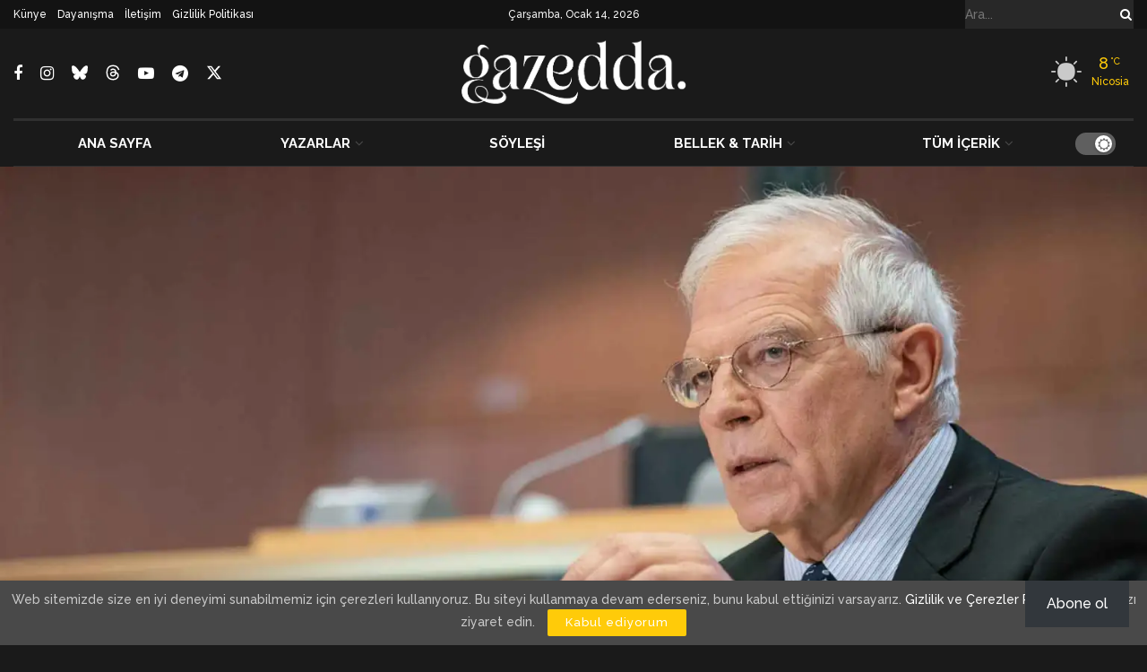

--- FILE ---
content_type: text/html; charset=utf-8
request_url: https://www.google.com/recaptcha/api2/aframe
body_size: 182
content:
<!DOCTYPE HTML><html><head><meta http-equiv="content-type" content="text/html; charset=UTF-8"></head><body><script nonce="bEr4lmqbobvjgdpQRygBKA">/** Anti-fraud and anti-abuse applications only. See google.com/recaptcha */ try{var clients={'sodar':'https://pagead2.googlesyndication.com/pagead/sodar?'};window.addEventListener("message",function(a){try{if(a.source===window.parent){var b=JSON.parse(a.data);var c=clients[b['id']];if(c){var d=document.createElement('img');d.src=c+b['params']+'&rc='+(localStorage.getItem("rc::a")?sessionStorage.getItem("rc::b"):"");window.document.body.appendChild(d);sessionStorage.setItem("rc::e",parseInt(sessionStorage.getItem("rc::e")||0)+1);localStorage.setItem("rc::h",'1768375125674');}}}catch(b){}});window.parent.postMessage("_grecaptcha_ready", "*");}catch(b){}</script></body></html>